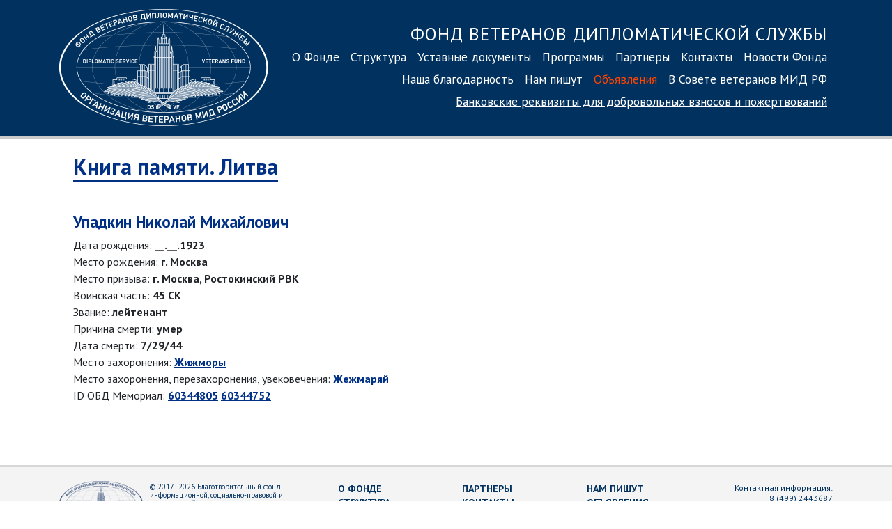

--- FILE ---
content_type: text/html; charset=UTF-8
request_url: https://dsvf.ru/memory_book/lithuania/person/?id=43360
body_size: 3972
content:
<!DOCTYPE html>
<html lang="ru">
<head>
<meta charset="utf-8">
<meta http-equiv="X-UA-Compatible" content="IE=edge">
<meta name="viewport" content="width=device-width, initial-scale=1, shrink-to-fit=no">
<meta name="yandex-verification" content="7e7c3bfa9b816a9f" />
<title>Фонд ветеранов дипломатической службы</title>
<link rel="stylesheet" href="https://stackpath.bootstrapcdn.com/bootstrap/4.3.1/css/bootstrap.min.css" integrity="sha384-ggOyR0iXCbMQv3Xipma34MD+dH/1fQ784/j6cY/iJTQUOhcWr7x9JvoRxT2MZw1T" crossorigin="anonymous">
<link rel="stylesheet" type="text/css" href="/js/fancybox/jquery.fancybox.css">
<link href="/css/main.css?3" rel="stylesheet">
<link rel="preconnect" href="https://fonts.googleapis.com">
<link rel="preconnect" href="https://fonts.gstatic.com" crossorigin>
<link href="https://fonts.googleapis.com/css2?family=PT+Sans:ital,wght@0,400;0,700;1,400;1,700&display=swap" rel="stylesheet">
<link rel="apple-touch-icon" sizes="180x180" href="/images/favicon/apple-touch-icon.png">
<link rel="icon" type="image/png" href="/images/favicon/favicon-32x32.png" sizes="32x32">
<link rel="icon" type="image/png" href="/images/favicon/favicon-16x16.png" sizes="16x16">
<link rel="manifest" href="/images/favicon/manifest.json">
<link rel="mask-icon" href="/images/favicon/safari-pinned-tab.svg" color="#5bbad5">
<link rel="shortcut icon" href="/images/favicon/favicon.ico">
<meta name="msapplication-config" content="/images/favicon/browserconfig.xml">
<meta name="theme-color" content="#ffffff">
<!-- Yandex.Metrika counter -->
<script type="text/javascript" >
(function(m,e,t,r,i,k,a){m[i]=m[i]||function(){(m[i].a=m[i].a||[]).push(arguments)};
m[i].l=1*new Date();k=e.createElement(t),a=e.getElementsByTagName(t)[0],k.async=1,k.src=r,a.parentNode.insertBefore(k,a)})
(window, document, "script", "https://mc.yandex.ru/metrika/tag.js", "ym");
ym(56111635, "init", {
clickmap:true,
trackLinks:true,
accurateTrackBounce:true
});
</script>
<noscript><div><img src="https://mc.yandex.ru/watch/56111635" style="position:absolute; left:-9999px;" alt="" /></div></noscript>
<!-- /Yandex.Metrika counter -->	</head>
<body>
<div class="container-fluid" id="header">
<div class="container">
<div class="row">
<div class="d-block col-sm-4 col-lg-3 text-center">
<a href="/"><img src="/images/dsvf_logo_600.png?1" id="logo"></a>
</div>
<div class="col-sm-8 col-lg-9 nav-menu">
<div class="nav1 d-sm-block">
<p>
<a class="nav-link nav-header d-none d-lg-inline" href="/">Фонд ветеранов дипломатической службы<br></a>
<a class="nav-link" href="/about/">О Фонде</a><a class="nav-link" href="/structure/">Структура</a><a class="nav-link" href="/statute/">Уставные документы</a><a class="nav-link" href="/programs/">Программы</a><a class="nav-link" href="/partners/">Партнеры</a><a class="nav-link" href="/contacts/">Контакты</a><a class="nav-link" href="/news/">Новости Фонда</a><a class="nav-link" href="/gratitude/">Наша благодарность</a><a class="nav-link" href="/nampishut/">Нам пишут</a><a style="color:#FF4500" class="nav-link" href="/announcements/">Объявления</a><a class="nav-link" href="/sovet-veteranov/">В Совете ветеранов МИД РФ</a><br style="clear:both">
<a href="/contacts/#bank_details" class="nav-link nav-link-small">Банковские реквизиты<span class="d-none d-md-inline"> для добровольных взносов<span class="d-none d-lg-inline"> и пожертвований</span></span></a>
</p>
</div>
</div>
</div>
</nav>
</div>
</div>
</div>
</div>
<div class="container" style="">
<div class="row">
<div class="d-none col-sm-3" style="background-color: #f4f4f4; min-height:1000px;">
<!--<h4 class="news">10 февраля 2020</h4>
<p><a data-fancybox href="https://youtu.be/frFVL2WuYmE"><img src="/pics/news/lavrov_obr.png" style="width:250px"></a></p>
<p class="news" style="text-align: center"><a data-fancybox href="https://youtu.be/frFVL2WuYmE"><b>Обращение Сергея Лаврова<br>ко Дню дипломатического работника</b></a></p>
<hr>-->
<!--<br><a href="/news/"><img src="/pics/news/8marta.png" style="width: 100%; height: auto"></a>
<hr>-->
<h4 class="news">Новости МИД РФ</h4>
<img src="/images/mid_building/mid3.jpg" style="width: 100%; height: auto">
<h4 class="news">21 января 2026</h4>
<p class="news"><a href="http://mid.ru/ru/foreign_policy/news/2074155/" class="news" target="_blank">О российско-казахстанских межмидовских консультациях по вопросам взаимодействия в рамках СНГ, ЕАЭС, ОДКБ</a></p>
<hr>
<h4 class="news">21 января 2026</h4>
<p class="news"><a href="http://mid.ru/ru/foreign_policy/news/2074150/" class="news" target="_blank">О встрече заместителя Министра иностранных дел России С.А.Рябкова с Послом Израиля в Москве О.Йосефом</a></p>
<hr>
<h4 class="news">21 января 2026</h4>
<p class="news"><a href="http://mid.ru/ru/foreign_policy/news/2074132/" class="news" target="_blank">О встрече заместителя Министра иностранных дел России С.В.Вершинина с Послом Пакистана Файсалом Ниязом Тирмизи</a></p>
<hr>
<h4 class="news">21 января 2026</h4>
<p class="news"><a href="http://mid.ru/ru/foreign_policy/news/2074126/" class="news" target="_blank">Выступление Постоянного представителя Российской Федерации Г.М.Гатилова на пленарном заседании Конференции по разоружению, Женева, 20 января 2026 года</a></p>
<hr>
<h4 class="news">21 января 2026</h4>
<p class="news"><a href="http://mid.ru/ru/foreign_policy/news/2074001/" class="news" target="_blank">Ответ официального представителя МИД России М.В.Захаровой на вопрос СМИ относительно выхода Молдавии из Содружества Независимых Государств

</a></p>
<hr>
<h4 class="news">21 января 2026</h4>
<p class="news"><a href="http://mid.ru/ru/foreign_policy/news/2073901/" class="news" target="_blank">О президентских выборах в Центральноафриканской Республике</a></p>
<hr>
<h4 class="news">21 января 2026</h4>
<p class="news"><a href="http://mid.ru/ru/foreign_policy/news/2073868/" class="news" target="_blank">О встрече заместителя Министра иностранных дел России С.А.Рябкова с Послом Аргентины в Москве Э.И.Феррером Виейрой</a></p>
<hr>
<h4 class="news">21 января 2026</h4>
<p class="news"><a href="http://mid.ru/ru/foreign_policy/news/2073858/" class="news" target="_blank">Выступление и ответы на вопросы СМИ Министра иностранных дел Российской Федерации С.В.Лаврова в ходе пресс-конференции по итогам деятельности российской дипломатии в 2025 году, Москва, 20 января 2026 года</a></p>
<hr>
<h4 class="news">21 января 2026</h4>
<p class="news"><a href="http://mid.ru/ru/foreign_policy/news/2073792/" class="news" target="_blank">О завершении основной части сессии Пятого комитета Генассамблеи ООН</a></p>
<hr>
<h4 class="news">21 января 2026</h4>
<p class="news"><a href="http://mid.ru/ru/foreign_policy/news/2073763/" class="news" target="_blank">О выражении соболезнований в связи с крушением поездов в провинции Кордоба (Испания)</a></p>
<hr class="blue">
<p style="text-align: center; font-size: 9pt"><b class="blue">70693006</b></p>
</div>
<div class="col col-md-12 col-lg-12" style="padding: 0 35px">
<h1><a href="/memory_book/lithuania/" style="text-decoration: none">Книга памяти. Литва</a></h1>
<br><br><h2 style="border:none">Упадкин Николай Михайлович</h2><br>
Дата рождения: <b>__.__.1923</b><br>
Место рождения: <b>г. Москва</b><br>
Место призыва: <b>г. Москва, Ростокинский РВК</b><br>
Воинская часть: <b>45 СК</b><br>
Звание: <b>лейтенант</b><br>
Причина смерти: <b>умер</b><br>
Дата смерти: <b>7/29/44</b><br>
Место захоронения: <b><a href="/memory_book/lithuania/?burial=Жижморы">Жижморы</a></b><br>
Место захоронения, перезахоронения, увековечения: <b><a href="/memory_book/lithuania/?immortal=Жежмаряй">Жежмаряй</a></b><br>
ID ОБД Мемориал: <b><a href="https://obd-memorial.ru/html/info.htm?id=60344805" target="_blank">60344805</a> <a href="https://obd-memorial.ru/html/info.htm?id=60344752" target="_blank">60344752</a></b><br>
</p>
<br><br><br>
</div>
</div>
</div>
<div class="container-fluid" id="footer">
<div class="container">
<div class="row">
<div class="col-sm-4">
<img src="https://dsvf.ru/images/dsvf_logo_600_black.png" style="filter: invert(8%) sepia(61%) saturate(4122%) hue-rotate(213deg) brightness(95%) contrast(103%);" id="logo_small">
<p class="copyright">© 2017–2026 Благотворительный фонд информационной, социально-правовой и материальной поддержки ветеранов дипломатической службы «Фонд ветеранов дипломатической службы»</p>
</div>
<div class="col-sm-6" style="padding-top: 10px">
<div id="nav-footer">
<a class="nav-link" href="/about/">О Фонде</a>
<br>
<a class="nav-link" href="/structure/">Структура</a>
<br>
<a class="nav-link" href="/statute/">Уставные документы</a>
<br>
<a class="nav-link" href="/programs/">Программы</a>
<br>
<a class="nav-link" href="/partners/">Партнеры</a>
<br>
<a class="nav-link" href="/contacts/">Контакты</a>
<br>
<a class="nav-link" href="/news/">Новости Фонда</a>
<br>
<a class="nav-link" href="/gratitude/">Наша благодарность</a>
<br>
<a class="nav-link" href="/nampishut/">Нам пишут</a>
<br>
<a class="nav-link" href="/announcements/">Объявления</a>
<br><a class="nav-link text-nowrap" href="/sovet-veteranov/">В Совете ветеранов</a>
</div>
</div>
<div class="col-sm-2">
<p class="contacts">
Контактная информация:<br>
<a href="tel:+74992443687" style="white-space:nowrap">8&nbsp;(499) 2443687</a><br>факс: <span style="white-space:nowrap">8 (499) 244 12 58</span><br>
<a href="mailto:fond@dsvf.ru">fond@dsvf.ru</a>
</div>
</div>
</nav>
</div>
</div>
</div>
</div>
<script src="https://code.jquery.com/jquery-3.2.1.slim.min.js"></script>
<script src="https://cdnjs.cloudflare.com/ajax/libs/popper.js/1.12.9/umd/popper.min.js"></script>
<script src="https://maxcdn.bootstrapcdn.com/bootstrap/4.0.0/js/bootstrap.min.js"></script>
<script src="/js/fancybox/jquery.fancybox.js"></script>
<script>
$("[data-fancybox]").fancybox({
iframe: {
scrolling: 'yes'
}
});
</script>
</body>
</html>
